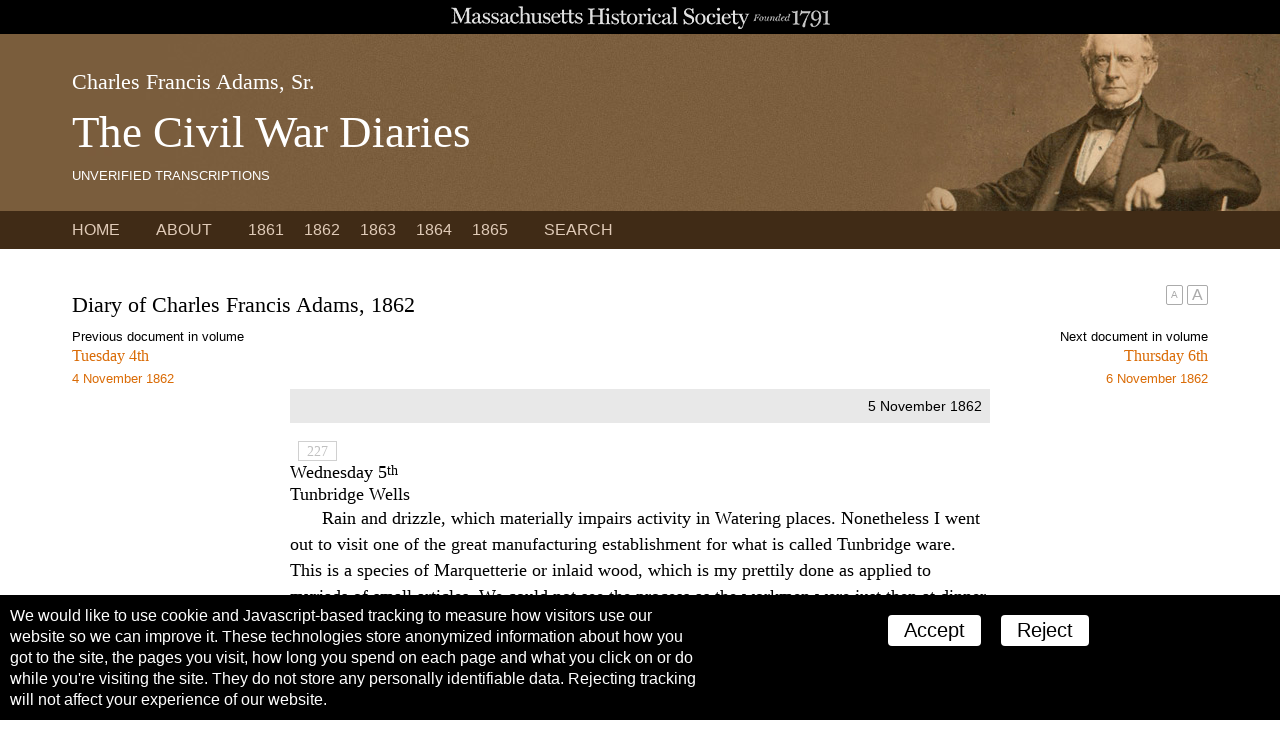

--- FILE ---
content_type: text/html; charset=UTF-8
request_url: https://www.masshist.org/publications/cfa-civil-war/index.php/view/DCA62d309
body_size: 3819
content:
<!DOCTYPE html>
<html lang="en">
<head>
<meta charset="utf-8" />
<meta name="viewport" content="width=device-width, initial-scale=1.0" />
<title>Diary of Charles Francis Adams - Massachusetts Historical Society</title>
<link rel="shortcut icon" href="/favicon.ico" />
<link href='http://fonts.googleapis.com/css?family=Libre+Baskerville:400italic,400,700' rel='stylesheet' type='text/css' />
<link rel="stylesheet" href="/publications/lib/css/basic-2017.css" media="all"/>
<link rel="stylesheet" href="/publications/cfa-civil-war/css/dca.css" media="all"/>
<script src="/incl/js/jquery-2.1.1.min.js"></script>

<script>
	var textSizingSelector = "article .gutter";
</script>	
	
	<link rel="stylesheet" href="/publications/lib/css/tei-display/tei-fragment.css" />
	<link rel="stylesheet" href="/publications/lib/css/tei-display/tei-display.css" />

	<script src="/lib/ui-library/mhssticky-v3-jq.js"></script>
	<script src="/publications/lib/js/display2018.js"></script>
	<script>
		var page = "0";

		window.addEventListener('DOMContentLoaded', function(){
			var el;
			var display = new displayTools();

			//page view only
			if(page) {
				display.initPageBasedDisplay(page);
				display.stickyBar();
			} else {
				//still use BTT
				display.backToTop();
				display.BTTinit();
			}

			//to customize, set a global var textSizingSelector;
			if (typeof textSizingEl == "undefined") {
				//look for nav
				el = document.getElementsByTagName("nav");
				if (el.length > 0) {
					//look for inner wrapper
					var tempel = el[0].getElementsByTagName('div');
					if (tempel.length > 0) el = tempel[0];
				} else el = el[0];
			}
			el = document.querySelector(textSizingSelector);

			if(el != null) {
				display.initTextSizers(el, "top");
			}

			display.setupShortTitles();
			display.setupNotesLinks();
		});

	</script>
	<script>
		window.addEventListener("DOMContentLoaded", function(){
			
			//place date in citation helper
			var d = document.getElementById("documentDate");
			document.getElementById("citeDate").textContent = d.textContent;
			
			//add title hover text to all page breaks
			var set = document.getElementsByClassName("pb");
			
			for(var x=0;x<set.length; x++){
				set[x].setAttribute("title", "Manuscript page break");
			}
		});
	</script>


	<link href="/publications/cfa-civil-war/css/doc-overrides.css" rel="stylesheet" media="all" />
</head>
<body class=" document">
	
		<div id="masthead2012" style="margin: 0; padding: 0; background: black;">
	<a href="http://www.masshist.org" style="text-indent: -999em; overflow: hidden; display: block; width: 100%; margin: 0; height: 34px; background: url(/images/banners/2012masthead-bw.gif) 50% 0 no-repeat; background-size: contain">A website from the Massachusetts Historical Society; founded 1791.</a>
</div>
	
 	<header class="siteHeader">
		<div class="gutter">
			<h1>Charles Francis Adams, Sr.
				<span class="subtitle">The Civil War Diaries</span>
				<span class="subtitle unverified">Unverified Transcriptions</span>
			</h1>
		</div>
	</header>
	<nav>
		<div class="gutter">
			<a href="/publications/cfa-civil-war">Home</a>
			<a href="/publications/cfa-civil-war/index.php/about">About</a>
			<a class="dateChoice" href="/publications/cfa-civil-war/index.php/browse/year/1861">1861</a>		
			<a class="dateChoice" href="/publications/cfa-civil-war/index.php/browse/year/1862">1862</a>		
			<a class="dateChoice" href="/publications/cfa-civil-war/index.php/browse/year/1863">1863</a>		
			<a class="dateChoice" href="/publications/cfa-civil-war/index.php/browse/year/1864">1864</a>		
			<a class="dateChoice" href="/publications/cfa-civil-war/index.php/browse/year/1865">1865</a>		
			<a href="/publications/cfa-civil-war/index.php/search">Search</a>		
		</div>
	</nav>

	<article>
		<div class="gutter">
			<h1 class="contextualTitle">Diary of Charles Francis Adams, 1862 <!--: document DCA62d309--></h1>
		
		
		
	<div class="prevNextNav">
		<div>
					<label>Previous document in volume</label>
			<a href="/publications/cfa-civil-war/index.php/view/DCA62d308">
				<h3>Tuesday 4th
                  </h3>
	<!--			<span class="who">CFA						-->			</span>

				<span class="date">4 November 1862</span>
			</a>
				</div>

		<div>
					<label>Next document in volume</label>
			<a href="/publications/cfa-civil-war/index.php/view/DCA62d310">
				<h3>Thursday 6th
                  </h3>
	<!--			<span class="who">CFA						-->			</span>

				<span class="date">6 November 1862</span>
			</a>
				</div>
	</div>

	<section class="teiFragment">
		<div id='document'>
<div class="fullDate" id="documentDate">5 November 1862</div>
                  <span class="pb" id="pageBreak227">227</span>
                  <header type="dateline">Wednesday 5<hi class="super">th</hi>
                  </header>
                  <header type="place">Tunbridge Wells</header>
                  <bibl default="false" status="draft">
                     <author>CFA</author>
                     <h3 xmlns="http://www.tei-c.org/ns/1.0">1862-11-05</h3>
                     <editor role="transcription">AM</editor>
                  </bibl>
                  <div4 type="docbody" part="N" org="uniform" sample="complete">
                     <p part="N">Rain and drizzle, which materially impairs activity in Watering places. Nonetheless I went out to visit one of the great manufacturing establishment for what is called Tunbridge ware. This is a species of Marquetterie or inlaid wood, which is my prettily done as applied to myriads of small articles. We could not see the process as the workmen were just then at dinner. In the afternoon I took a long walk, passing first through <unclear instant="false">Neville</unclear> park and the <unclear instant="false">Green</unclear>, and then going about two mies and a half to Eridge. Here is Eridge Castle and a great domain<span class="pb" id="pageBreak228">228</span> belonging to the Earl of Abergavennie. It is situate in the midst of heavy of heavy words which impart a gloom to every place here. The castle is not visible. The earl has built a church and several houses on the roadside which are in the antique taste and look becoming. But as I walked home along the lonely road which parts his Estate for a long way I could not keep feeling the solitude, and the sense of a possibility of executing outrage with little danger. I had this when in the woods at Norman Cort, and again here. To a family living in the heart of such a wilderness I should think the seclusion would be burdensome. It accounts to me for systematic invitation of company during the season of residence. I got home after six o’clock having walked at least six miles. Evening quiet. I wrote letters today to Louisa and John. I ought not to omit to mention that at breakfast who should make his appearance but Charles, the messenger of the Legation with a letter from M<hi class="super">r</hi> Moran, to get instructions to send off Captain <unclear instant="false">Crann</unclear> once more to the Western island on a hunt for the pirate in N<hi class="super">o</hi> 290. This sprung out of a representation of M<hi class="super">r</hi> Dudley, the consul at Liverpool, who is full of alarms springing from the <unclear instant="false">but</unclear> of secession in which he lives. Remembering the case of the Trent last year; I was somewhat disturbed before I saw what it was about. The reaction on learning made me a little vexed, and I sent Charles directly home with a note a little redolent of my feeling. I authorized the message however, though my experience of Captain <unclear instant="false">Crann</unclear> gives me no hope of good from his enterprise any where.</p>
                  </div4>
               

</div>
	</section>

		
		</div>
	</article>

	<div class="citationRef">
		<div class="gutter">
			<h2>Cite web page as:</h2>
			<code>Charles Francis Adams, Sr., <span id="citeDate">[date of entry]</span>, diary, in Charles Francis Adams, Sr.: The Civil War Diaries (Unverified Transcriptions). Boston: Massachusetts Historical Society, 2015. http://www.masshist.org/publications/cfa-civil-war/view?id=DCA62d309</code>
		</div>
	</div>		
	
	<footer>
	<div class="gutter">
		<p>Charles Francis Adams, Sr.: The Civil War Diaries (Unverified Transcriptions)</p>
		<p>&copy; 2026 Massachusetts Historical Society</p>
		<p class="bannerCredit">Banner photograph: <a href="/database/viewer.php?item_id=74&pid=36">Carte de visite by John & Chas. Watkins, 1862</a></p>
	</div>
</footer>


<script>
	var cc_localStorageKey = "TRACKINGCONSENT";
	var cc_siteUsesGA = true; // to load GA
	var cc_gaAccountID ='G-1174Q9G3RC';
</script>
<script src="/lib/cookie-consent.js?v=2f" async="true"></script>
<script data-goatcounter="https://www.masshist.org/analytics"
        async src="/lib/count.js"></script>
</body>
</html>



--- FILE ---
content_type: text/css
request_url: https://www.masshist.org/publications/cfa-civil-war/css/dca.css
body_size: 1654
content:
/* DCA specific overrides */
a, a:link,
a:active, a:visited, a:hover {
  color: #DA6C07; }

.siteHeader {
  height: 177px;
  background: #7a5d3c url(/publications/cfa-civil-war/images/banner.jpg) no-repeat 100% -30px; }
  .siteHeader h1 {
    color: white; }
    .siteHeader h1 .subtitle {
      font-size: 200%; }
    .siteHeader h1 .unverified {
      text-transform: uppercase;
      font-size: 60%;
      font-family: sans-serif; }

@media (min-height: 800px) {
  .siteHeader {
    height: 215px;
    background-position: 100%  0px; } }
@media (max-width: 770px) {
  .siteHeader {
    height: 177px;
    background-position: 100%  -30px; } }
@media (max-width: 600px) {
  .siteHeader h1 .subtitle {
    font-size: 135%; }
  .siteHeader h1 .unverified {
    font-size: 60%; } }
@media (max-width: 450px) {
  .siteHeader {
    padding-top: 3.3rem;
    height: 106px; }
    .siteHeader h1 {
      font-size: 114%; }
      .siteHeader h1 .subtitle {
        font-size: 125%; }
      .siteHeader h1 .unverified {
        font-size: 60%; } }
nav {
  background: #402B16; }
  nav a:link,
  nav a:visited,
  nav a:active,
  nav a:hover {
    color: #E0CBB8;
    font-weight: 300; }
  nav a:hover {
    background: #e0cbb8;
    color: #402B16; }
  nav .dateChoice {
    padding-left: .25rem;
    padding-right: .25rem; }
  nav .dateChoice + .dateChoice {
    margin-left: 0; }

@media (max-width: 600px) {
  nav a + a {
    margin-left: .1rem; } }
h1, h2 {
  font-family: "Libre Baskerville", serif; }

/* TOC overrides */
.TOC .level {
  background: none; }

/* search overrides */
.results .hitMeta {
  display: none; }

/*# sourceMappingURL=dca.css.map */


--- FILE ---
content_type: application/javascript
request_url: https://www.masshist.org/lib/cookie-consent.js?v=2f
body_size: 3863
content:

var cc_localStorageKey = "TRACKINGCONSENT";
var cc_siteUsesGA = true; // to load GA
var cc_gaAccountID ='G-1174Q9G3RC';

//matomo
var _paq = window._paq = window._paq || [];
// require user tracking consent before processing data
_paq.push(['requireConsent']);

	/* tracker methods like "setCustomDimension" should be called before "trackPageView" */
_paq.push(['trackPageView']);
_paq.push(['enableLinkTracking']);
(function() {
var u="https://masshist.matomo.cloud/";
_paq.push(['setTrackerUrl', u+'matomo.php']);
_paq.push(['setSiteId', '1']);
var d=document, g=d.createElement('script'), s=d.getElementsByTagName('script')[0];
g.async=true; g.src='https://cdn.matomo.cloud/masshist.matomo.cloud/matomo.js'; s.parentNode.insertBefore(g,s);
})();


(function(){

	let div = null;
//localStorage.removeItem(cc_localStorageKey);

	function loadAll(){
		if(typeof cc_siteUsesGA != 'undefined'){
			let gascript = document.createElement("script");
			gascript.async = true;
			gascript.src = "https://www.googletagmanager.com/gtag/js?id=" + cc_gaAccountID;
			gascript.addEventListener("load", () =>{
				window.dataLayer = window.dataLayer || [];
				function gtag(){dataLayer.push(arguments);}
				gtag('js', new Date());
				gtag('config', cc_gaAccountID);
			});
			document.body.appendChild(gascript);
		}

		// user has given consent to process their data
		_paq.push(['setConsentGiven']);
	}

	function closeNotice(){
		div.className += " close";
	}


	let consent = localStorage.getItem(cc_localStorageKey);
	if(null === consent){
		//add stylesheet
		let css =
`
		.cConsentBox {
			position: fixed;
			bottom: 0;
			transition: bottom .5s ease;
			left: 0;
			width: 100%;
			background: black;
			color: white;
			font-family: "Roboto", "Roboto Condensed", sans-serif;
			font-size: 16px;
			display: flex;
			margin: 0;
			padding: 10px;
			box-sizing: border-box;
		}

		.cConsentBox p {
			padding: 0;
			margin: 0;
			line-height: 1.35;
		}

		.cConsentBox .form {
			padding: 0;
			margin: 0;
			text-align: center;
			width: 45%;
		}

		.cConsentBox button {
			background: white;
			color: black;
			border: none;
			font-size: 20px;
			border-radius: 4px;
			padding: 4px 16px;
			display: inline-block;
			margin: 10px;
		}

		.cConsentBox.close {
			bottom: -100vh;
		}
`;
		let style = document.createElement("style");
		style.rel = "stylesheet";
		style.media = "all";
		style.innerHTML = css;
		document.getElementsByTagName("head")[0].appendChild(style);
		//add form
		let html = 
`<p>We would like to use cookie and Javascript-based tracking to measure how visitors use our website so we can improve it. These technologies store anonymized information about how you got to the site, the pages you visit, how long you spend on each page and what you click on or do while you're visiting the site. They do not store any personally identifiable data. Rejecting tracking will not affect your experience of our website.</p>
	</p>`;
	
		div = document.createElement("div");
		div.className = "cConsentBox";
		div.innerHTML = html;
	
		let form = document.createElement('div');
		form.className = "form";
		let accept = document.createElement('button');
		accept.innerHTML = "Accept";
		accept.addEventListener("click", ()=>{
			localStorage.setItem(cc_localStorageKey, "yes");
			loadAll();
			closeNotice();
		});

		let reject = document.createElement('button');
		reject.innerHTML = "Reject";
		reject.addEventListener("click", ()=>{
			localStorage.setItem(cc_localStorageKey, "no");

			closeNotice();
		});
		

		form.appendChild(accept);
		form.appendChild(reject);
		div.appendChild(form);
		document.body.appendChild(div);

		// revoke tracking consent
		_paq.push(['forgetConsentGiven']);

	}

	//load GA
	else if(consent == "yes") {
		loadAll();

	} else {
		// revoke tracking consent
		_paq.push(['forgetConsentGiven']);
	}

})();

--- FILE ---
content_type: application/javascript
request_url: https://www.masshist.org/publications/lib/js/display2018.js
body_size: 7645
content:
	/*
	 *	General JS for supporting display of tei documents
	 */

	// next f() REQUIRES mhsStick (i.e. from /lib/ui-library/mhssticky-v3-jq.js), which requires jquery

	//wrapper function to sort-of namespace this whole thing...

	function displayTools(){
		var dtools = this;

		//make the title element sticky (fixed position) when we scroll
		this.stickyBar = function(){
			//fail if no mhsSticky
			if (typeof mhsSticky == 'undefined') {
				console.log("Please include mhsSticky object");
				return;
			}

			var titles = document.getElementsByClassName("contextualTitle");
			if (titles.length == 0) {
				console.log("There's no element with class 'contextualTitle' to make sticky when we scroll.");
				return;
			}

			this.sticky = new mhsSticky(titles[0], true);
			this.sticky.init();
		}


		//scroll to the page requested
		this.scrollToPage =	function(page) {

			//first we need to know the height of the title bar that get's fixed during scroll
			var titles = document.getElementsByClassName("contextualTitle");
			if (titles.length == 0) {
				console.log("There's no element with class 'contextualTitle' to make orient our scroll.");
				return;
			}

			var h = titles[0].getBoundingClientRect().height;

			//now, where is our page? the ID is "pageBreak[page]"
			var anchor = "#pageBreak" + page;
			var $jPageEl = $(anchor);

			if ($jPageEl.length == 0) return;

			//delay This
			setTimeout(function(){
				var y = $jPageEl.offset().top;
				y -= 100;

				var $scr = $('html');
				if($scr.length == 0) $scr = $('body');
				$scr.animate({
					scrollTop: y
				}, 500, function(){$jPageEl.focus();});
			}, 250);
		}



		/* set of props and functions for the Back to Top feature
		 *
		 * This creates an element #BTT, and adds class "hidden". As you scroll,
		 * it removes that class, making the element visible
		 */

		this.triggerPoint = screen.height * .5;
		this.backToTop = function(){

			//add back to top fixed
			this.BTT = document.createElement('div');
			this.BTT.id = "BTT";
			this.BTT.innerHTML = "&nbsp;";
			this.BTT.className = "hidden";

			this.BTT.addEventListener('click', function(){
				$('html, body').animate({
					scrollTop: 0
				}, 500);
			});
			document.body.appendChild(this.BTT);
			this.BTT.below = false;
		}

		this.BTTinit = function(){

			var me = this;

			window.addEventListener('scroll', function(){
				var y = window.pageYOffset;

				//process flags
				if((y > me.triggerPoint) && this.BTT.below == false){
					this.BTT.below = true;
					this.BTT.className = this.BTT.className.replace(/hidden/g, "");
				}

				if((y < me.triggerPoint) && this.BTT.below == true){
					this.BTT.below = false;
					this.BTT.className += "hidden";
				}
			}, false);
		}



		//pass an element to add text-sizers to end of;
		// placement is "top" or "bottom" to choose to insert at front or
		// end of element's existing children
		this.initTextSizers = function(el, placement){
			if (typeof placement == "undefined") {
				placement = "bottom";
			}

			var c = document.createElement("div");
			c.className = "textSizing";

			var s = document.createElement('span');
			s.textContent = "A";
			s.className = "tsSmaller";

			var l = document.createElement("span");
			l.textContent = "A";
			l.className = "tsLarger";

			c.appendChild(s);
			c.appendChild(l);

			//read local Storage for initial sizing
			var size = localStorage.getItem("teiTextSize");

			if (size == null || size.length == 0) {
				localStorage.setItem("teiTextSize", "1.1");
			}


			function setTeiSize(){
				var size = localStorage.getItem("teiTextSize");
				var t = document.getElementsByClassName("teiFragment");

				for(var x=0; x<t.length;x++){
					t[x].style.fontSize = size + "rem";
				}
			}

			setTeiSize();


			//events
			s.addEventListener("click", function(){
				var size = localStorage.getItem("teiTextSize");
				size = parseFloat(size);
				size = size - .1;
				if (size < .8) size = .8;
				localStorage.setItem("teiTextSize", "" + size);
				setTeiSize();
			});

			l.addEventListener("click", function(){
				var size = localStorage.getItem("teiTextSize");
				size = parseFloat(size);
				size = size + .1;
				if (size > 1.5) size = 1.5;
				localStorage.setItem("teiTextSize", "" + size);
				setTeiSize();
			});

			if (placement == "top" && el.firstChild != null) {
				el.insertBefore(c, el.firstChild);
			} else el.appendChild(c);
		}






		/*
		 *	wrapper function for all features of page-based tei display
		 *	this should be called after DOM is ready
		 */

		this.initPageBasedDisplay = function(page){
			this.stickyBar();
			this.scrollToPage(page);
			this.backToTop();
			this.BTTinit();
		}



		/* ajax to retrieve short titles
		 */
		this.stLink = null;

		this.setupShortTitles = function(){
			//add delegated listener
			document.addEventListener('click', function(e){
				var el = e.target;
				//look at target or parent
				do {
						if(el.className && el.className.indexOf("completion") > -1) break;
						el = el.parentNode;
				} while(el);

				if(el && el.className && (el.className.indexOf("completion") > -1)){
					e.preventDefault();
					dtools.stLink = el;
					var href = el.getAttribute("href");
					dtools.getShortTitle(href);
				}
			});


			this.stbox = document.createElement("div");
			var closer = document.createElement("span");
			closer.className = "closer";
			closer.innerHTML = "×";
			this.stbox.appendChild(closer);
			closer.addEventListener("click", function(){
				dtools.shortTitleHide();
			});

			dtools.mask = document.createElement("div");
			dtools.mask.className = "mask";
			document.body.appendChild(dtools.mask);
			dtools.mask.addEventListener("click", function(){
				dtools.shortTitleHide();
			});

			$(dtools.mask).hide();

			this.stbox.stContent = document.createElement("div");
			this.stbox.appendChild(this.stbox.stContent);

			this.stbox.className = "stbox hidden";

			document.body.appendChild(this.stbox);

			$(this.stbox).hide();

			window.addEventListener("keyup", function(e){
				if (dtools.stLink != null && e.keyCode == 27) {
					dtools.shortTitleHide();
				}
			});
		}


		this.shortTitlePop = function(html){
			//get position
			var rect = dtools.stLink.getBoundingClientRect();
			var y = rect.top;
			var x = rect.left;
			this.stbox.stContent.innerHTML = html;

			//reveal via css for measurements
			this.stbox.className = "stbox.faint";

			//get dimensions of triggering link
			rect = this.stLink.getBoundingClientRect();

			var top = y + rect.height + window.pageYOffset;
			this.stbox.style.top = top + "px";

			if (x > (window.innerWidth *.5)) {
				this.stbox.style.left = "auto";
				this.stbox.style.right = "0px";
			} else {
				this.stbox.style.left = x + "px";
				this.stbox.style.right = "auto";
			}

			this.stbox.className = "stbox";
			$(this.stbox).fadeIn();
			$(this.mask).fadeIn();
		}

		this.shortTitleHide = function(){
			$(dtools.stbox).fadeOut();
			$(dtools.mask).fadeOut();
			dtools.stLink = null;
		}


		this.getShortTitle = function(href){
			$.ajax({
				url: href,
				method: "get",
				dataType: "html",
				success: function(html) {
					dtools.shortTitlePop(html);
				}
			});
		}


		this.setupNotesLinks = function(){
			var set = document.getElementsByTagName("note");
			var ref, note, span;

			for(var i=0;i<set.length; i++){

				if("fn" != set[i].getAttribute("type")) continue;

				span = set[i].getElementsByTagName("span")[0];

				span.anchorid = set[i].id + "a";

				span.addEventListener("click", function(){
					location.href = "#" + this.anchorid;
				});
			}
		}

	} //end wrapper function
